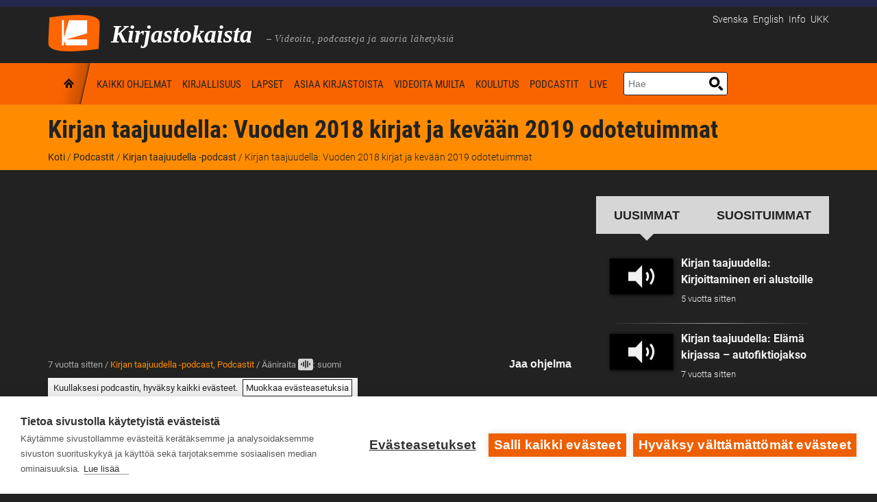

--- FILE ---
content_type: text/html; charset=UTF-8
request_url: https://www.kirjastokaista.fi/kirjan-taajuudella-vuoden-2018-kirjat-ja-kevaan-2019-odotetuimmat/
body_size: 18869
content:
<!doctype html>
<!--[if lt IE 7]>
<html class="no-js lt-ie9 lt-ie8 lt-ie7" lang="en"> <![endif]-->
<!--[if IE 7]>
<html class="no-js lt-ie9 lt-ie8" lang="en"> <![endif]-->
<!--[if IE 8]>
<html class="no-js lt-ie9" lang="en"> <![endif]-->
<!--[if gt IE 8]><!-->
<html class="no-js" lang="fi"> <!--<![endif]--><head>
    <meta charset="UTF-8"/>
    <meta http-equiv="X-UA-Compatible" content="IE=edge,chrome=1">
    <meta name="viewport" content="width=device-width">
    

            <link href="/app/uploads/2014/01/favicon.ico" rel="shortcut icon"/>
    
    <link rel="profile" href="http://gmpg.org/xfn/11"/>
    <link rel="pingback" href="https://www.kirjastokaista.fi/wp/xmlrpc.php"/>

    <script defer data-domain="kirjastokaista.fi" type="text/plain" data-kifi-consent="analytics" data-src="https://plausible.io/js/script.js"></script>
        <script src="https://cdn.cookiehub.eu/c2/9d1a1083.js"></script>
        <script src="https://gfx.kirjastot.fi/kifi/consent/cookiehub.js"></script>
        <script src="https://gfx.kirjastot.fi/kifi/consent/csp-detect-blocked.js"></script>
        <meta name='robots' content='index, follow, max-image-preview:large, max-snippet:-1, max-video-preview:-1' />
<link rel="alternate" hreflang="fi" href="https://www.kirjastokaista.fi/kirjan-taajuudella-vuoden-2018-kirjat-ja-kevaan-2019-odotetuimmat/" />
<link rel="alternate" hreflang="x-default" href="https://www.kirjastokaista.fi/kirjan-taajuudella-vuoden-2018-kirjat-ja-kevaan-2019-odotetuimmat/" />

	<!-- This site is optimized with the Yoast SEO plugin v23.8 - https://yoast.com/wordpress/plugins/seo/ -->
	<title>Kirjan taajuudella: Vuoden 2018 kirjat ja kevään 2019 odotetuimmat - Kirjastokaista</title>
	<meta name="description" content="Kirjasammon ja Kirjastokaistan podcast-sarja Kirjan taajuudella tarttuu kirjallisuuden ilmiöihin keskusteluilla, jotka tarjoavat kuulijalle paljon Kirjan taajuudella -podcastin toinen kausi alkaa kirjavuoden 2018 summauksella ja alkuvuoden 2019 tulevien uutuuksien katsauksella. Jaksossa Tuomas käy läpi viime vuoden suosikit Kirjaluotsi-blogia pitävän kirjabloggaaja Tiina Österholmin kanssa." />
	<link rel="canonical" href="https://www.kirjastokaista.fi/kirjan-taajuudella-vuoden-2018-kirjat-ja-kevaan-2019-odotetuimmat/" />
	<meta property="og:locale" content="fi_FI" />
	<meta property="og:type" content="article" />
	<meta property="og:title" content="Kirjan taajuudella: Vuoden 2018 kirjat ja kevään 2019 odotetuimmat - Kirjastokaista" />
	<meta property="og:description" content="Kirjasammon ja Kirjastokaistan podcast-sarja Kirjan taajuudella tarttuu kirjallisuuden ilmiöihin keskusteluilla, jotka tarjoavat kuulijalle paljon Kirjan taajuudella -podcastin toinen kausi alkaa kirjavuoden 2018 summauksella ja alkuvuoden 2019 tulevien uutuuksien katsauksella. Jaksossa Tuomas käy läpi viime vuoden suosikit Kirjaluotsi-blogia pitävän kirjabloggaaja Tiina Österholmin kanssa." />
	<meta property="og:url" content="https://www.kirjastokaista.fi/kirjan-taajuudella-vuoden-2018-kirjat-ja-kevaan-2019-odotetuimmat/" />
	<meta property="og:site_name" content="Kirjastokaista" />
	<meta property="article:published_time" content="2019-01-28T22:00:00+00:00" />
	<meta property="article:modified_time" content="2020-11-05T06:34:23+00:00" />
	<meta property="og:image" content="http://www.kirjastokaista.fi/app/uploads/2019/03/KIRJAN_TAAJUUDELLA_KIRJA-300x300.jpg" />
	<meta name="author" content="Riitta" />
	<meta name="twitter:label1" content="Written by" />
	<meta name="twitter:data1" content="Riitta" />
	<meta name="twitter:label2" content="Est. reading time" />
	<meta name="twitter:data2" content="2 minutes" />
	<script type="application/ld+json" class="yoast-schema-graph">{"@context":"https://schema.org","@graph":[{"@type":"WebPage","@id":"https://www.kirjastokaista.fi/kirjan-taajuudella-vuoden-2018-kirjat-ja-kevaan-2019-odotetuimmat/","url":"https://www.kirjastokaista.fi/kirjan-taajuudella-vuoden-2018-kirjat-ja-kevaan-2019-odotetuimmat/","name":"Kirjan taajuudella: Vuoden 2018 kirjat ja kevään 2019 odotetuimmat - Kirjastokaista","isPartOf":{"@id":"https://www.kirjastokaista.fi/#website"},"primaryImageOfPage":{"@id":"https://www.kirjastokaista.fi/kirjan-taajuudella-vuoden-2018-kirjat-ja-kevaan-2019-odotetuimmat/#primaryimage"},"image":{"@id":"https://www.kirjastokaista.fi/kirjan-taajuudella-vuoden-2018-kirjat-ja-kevaan-2019-odotetuimmat/#primaryimage"},"thumbnailUrl":"http://www.kirjastokaista.fi/app/uploads/2019/03/KIRJAN_TAAJUUDELLA_KIRJA-300x300.jpg","datePublished":"2019-01-28T22:00:00+00:00","dateModified":"2020-11-05T06:34:23+00:00","author":{"@id":"https://www.kirjastokaista.fi/#/schema/person/8272e6b4176d7a435301d1595244f87e"},"description":"Kirjasammon ja Kirjastokaistan podcast-sarja Kirjan taajuudella tarttuu kirjallisuuden ilmiöihin keskusteluilla, jotka tarjoavat kuulijalle paljon Kirjan taajuudella -podcastin toinen kausi alkaa kirjavuoden 2018 summauksella ja alkuvuoden 2019 tulevien uutuuksien katsauksella. Jaksossa Tuomas käy läpi viime vuoden suosikit Kirjaluotsi-blogia pitävän kirjabloggaaja Tiina Österholmin kanssa.","breadcrumb":{"@id":"https://www.kirjastokaista.fi/kirjan-taajuudella-vuoden-2018-kirjat-ja-kevaan-2019-odotetuimmat/#breadcrumb"},"inLanguage":"fi","potentialAction":[{"@type":"ReadAction","target":["https://www.kirjastokaista.fi/kirjan-taajuudella-vuoden-2018-kirjat-ja-kevaan-2019-odotetuimmat/"]}]},{"@type":"ImageObject","inLanguage":"fi","@id":"https://www.kirjastokaista.fi/kirjan-taajuudella-vuoden-2018-kirjat-ja-kevaan-2019-odotetuimmat/#primaryimage","url":"http://www.kirjastokaista.fi/app/uploads/2019/03/KIRJAN_TAAJUUDELLA_KIRJA-300x300.jpg","contentUrl":"http://www.kirjastokaista.fi/app/uploads/2019/03/KIRJAN_TAAJUUDELLA_KIRJA-300x300.jpg"},{"@type":"BreadcrumbList","@id":"https://www.kirjastokaista.fi/kirjan-taajuudella-vuoden-2018-kirjat-ja-kevaan-2019-odotetuimmat/#breadcrumb","itemListElement":[{"@type":"ListItem","position":1,"name":"Etusivu","item":"https://www.kirjastokaista.fi/"},{"@type":"ListItem","position":2,"name":"Kirjan taajuudella: Vuoden 2018 kirjat ja kevään 2019 odotetuimmat"}]},{"@type":"WebSite","@id":"https://www.kirjastokaista.fi/#website","url":"https://www.kirjastokaista.fi/","name":"Kirjastokaista","description":"LIBRARY CHANNEL — Library WebTV","potentialAction":[{"@type":"SearchAction","target":{"@type":"EntryPoint","urlTemplate":"https://www.kirjastokaista.fi/?s={search_term_string}"},"query-input":{"@type":"PropertyValueSpecification","valueRequired":true,"valueName":"search_term_string"}}],"inLanguage":"fi"},{"@type":"Person","@id":"https://www.kirjastokaista.fi/#/schema/person/8272e6b4176d7a435301d1595244f87e","name":"Riitta","image":{"@type":"ImageObject","inLanguage":"fi","@id":"https://www.kirjastokaista.fi/#/schema/person/image/","url":"https://secure.gravatar.com/avatar/5e7bcb38fde8f54416389d5a36025a08?s=96&d=mm&r=g","contentUrl":"https://secure.gravatar.com/avatar/5e7bcb38fde8f54416389d5a36025a08?s=96&d=mm&r=g","caption":"Riitta"},"sameAs":["https://x.com/rtaarasti"],"url":"https://www.kirjastokaista.fi/author/riitta/"}]}</script>
	<!-- / Yoast SEO plugin. -->


<link rel="alternate" type="application/rss+xml" title="Kirjastokaista &raquo; syöte" href="https://www.kirjastokaista.fi/feed/" />
<link rel="alternate" type="application/rss+xml" title="Kirjastokaista &raquo; kommenttien syöte" href="https://www.kirjastokaista.fi/comments/feed/" />
<link rel="alternate" type="application/rss+xml" title="Kirjastokaista &raquo; Kirjan taajuudella: Vuoden 2018 kirjat ja kevään 2019 odotetuimmat kommenttien syöte" href="https://www.kirjastokaista.fi/kirjan-taajuudella-vuoden-2018-kirjat-ja-kevaan-2019-odotetuimmat/feed/" />
<script type="text/javascript">
/* <![CDATA[ */
window._wpemojiSettings = {"baseUrl":"https:\/\/s.w.org\/images\/core\/emoji\/15.0.3\/72x72\/","ext":".png","svgUrl":"https:\/\/s.w.org\/images\/core\/emoji\/15.0.3\/svg\/","svgExt":".svg","source":{"concatemoji":"https:\/\/www.kirjastokaista.fi\/wp\/wp-includes\/js\/wp-emoji-release.min.js?ver=6.7"}};
/*! This file is auto-generated */
!function(i,n){var o,s,e;function c(e){try{var t={supportTests:e,timestamp:(new Date).valueOf()};sessionStorage.setItem(o,JSON.stringify(t))}catch(e){}}function p(e,t,n){e.clearRect(0,0,e.canvas.width,e.canvas.height),e.fillText(t,0,0);var t=new Uint32Array(e.getImageData(0,0,e.canvas.width,e.canvas.height).data),r=(e.clearRect(0,0,e.canvas.width,e.canvas.height),e.fillText(n,0,0),new Uint32Array(e.getImageData(0,0,e.canvas.width,e.canvas.height).data));return t.every(function(e,t){return e===r[t]})}function u(e,t,n){switch(t){case"flag":return n(e,"\ud83c\udff3\ufe0f\u200d\u26a7\ufe0f","\ud83c\udff3\ufe0f\u200b\u26a7\ufe0f")?!1:!n(e,"\ud83c\uddfa\ud83c\uddf3","\ud83c\uddfa\u200b\ud83c\uddf3")&&!n(e,"\ud83c\udff4\udb40\udc67\udb40\udc62\udb40\udc65\udb40\udc6e\udb40\udc67\udb40\udc7f","\ud83c\udff4\u200b\udb40\udc67\u200b\udb40\udc62\u200b\udb40\udc65\u200b\udb40\udc6e\u200b\udb40\udc67\u200b\udb40\udc7f");case"emoji":return!n(e,"\ud83d\udc26\u200d\u2b1b","\ud83d\udc26\u200b\u2b1b")}return!1}function f(e,t,n){var r="undefined"!=typeof WorkerGlobalScope&&self instanceof WorkerGlobalScope?new OffscreenCanvas(300,150):i.createElement("canvas"),a=r.getContext("2d",{willReadFrequently:!0}),o=(a.textBaseline="top",a.font="600 32px Arial",{});return e.forEach(function(e){o[e]=t(a,e,n)}),o}function t(e){var t=i.createElement("script");t.src=e,t.defer=!0,i.head.appendChild(t)}"undefined"!=typeof Promise&&(o="wpEmojiSettingsSupports",s=["flag","emoji"],n.supports={everything:!0,everythingExceptFlag:!0},e=new Promise(function(e){i.addEventListener("DOMContentLoaded",e,{once:!0})}),new Promise(function(t){var n=function(){try{var e=JSON.parse(sessionStorage.getItem(o));if("object"==typeof e&&"number"==typeof e.timestamp&&(new Date).valueOf()<e.timestamp+604800&&"object"==typeof e.supportTests)return e.supportTests}catch(e){}return null}();if(!n){if("undefined"!=typeof Worker&&"undefined"!=typeof OffscreenCanvas&&"undefined"!=typeof URL&&URL.createObjectURL&&"undefined"!=typeof Blob)try{var e="postMessage("+f.toString()+"("+[JSON.stringify(s),u.toString(),p.toString()].join(",")+"));",r=new Blob([e],{type:"text/javascript"}),a=new Worker(URL.createObjectURL(r),{name:"wpTestEmojiSupports"});return void(a.onmessage=function(e){c(n=e.data),a.terminate(),t(n)})}catch(e){}c(n=f(s,u,p))}t(n)}).then(function(e){for(var t in e)n.supports[t]=e[t],n.supports.everything=n.supports.everything&&n.supports[t],"flag"!==t&&(n.supports.everythingExceptFlag=n.supports.everythingExceptFlag&&n.supports[t]);n.supports.everythingExceptFlag=n.supports.everythingExceptFlag&&!n.supports.flag,n.DOMReady=!1,n.readyCallback=function(){n.DOMReady=!0}}).then(function(){return e}).then(function(){var e;n.supports.everything||(n.readyCallback(),(e=n.source||{}).concatemoji?t(e.concatemoji):e.wpemoji&&e.twemoji&&(t(e.twemoji),t(e.wpemoji)))}))}((window,document),window._wpemojiSettings);
/* ]]> */
</script>
<style id='wp-emoji-styles-inline-css' type='text/css'>

	img.wp-smiley, img.emoji {
		display: inline !important;
		border: none !important;
		box-shadow: none !important;
		height: 1em !important;
		width: 1em !important;
		margin: 0 0.07em !important;
		vertical-align: -0.1em !important;
		background: none !important;
		padding: 0 !important;
	}
</style>
<link rel='stylesheet' id='wp-block-library-css' href='https://www.kirjastokaista.fi/wp/wp-includes/css/dist/block-library/style.min.css?ver=6.7' type='text/css' media='all' />
<style id='classic-theme-styles-inline-css' type='text/css'>
/*! This file is auto-generated */
.wp-block-button__link{color:#fff;background-color:#32373c;border-radius:9999px;box-shadow:none;text-decoration:none;padding:calc(.667em + 2px) calc(1.333em + 2px);font-size:1.125em}.wp-block-file__button{background:#32373c;color:#fff;text-decoration:none}
</style>
<style id='global-styles-inline-css' type='text/css'>
:root{--wp--preset--aspect-ratio--square: 1;--wp--preset--aspect-ratio--4-3: 4/3;--wp--preset--aspect-ratio--3-4: 3/4;--wp--preset--aspect-ratio--3-2: 3/2;--wp--preset--aspect-ratio--2-3: 2/3;--wp--preset--aspect-ratio--16-9: 16/9;--wp--preset--aspect-ratio--9-16: 9/16;--wp--preset--color--black: #000000;--wp--preset--color--cyan-bluish-gray: #abb8c3;--wp--preset--color--white: #ffffff;--wp--preset--color--pale-pink: #f78da7;--wp--preset--color--vivid-red: #cf2e2e;--wp--preset--color--luminous-vivid-orange: #ff6900;--wp--preset--color--luminous-vivid-amber: #fcb900;--wp--preset--color--light-green-cyan: #7bdcb5;--wp--preset--color--vivid-green-cyan: #00d084;--wp--preset--color--pale-cyan-blue: #8ed1fc;--wp--preset--color--vivid-cyan-blue: #0693e3;--wp--preset--color--vivid-purple: #9b51e0;--wp--preset--gradient--vivid-cyan-blue-to-vivid-purple: linear-gradient(135deg,rgba(6,147,227,1) 0%,rgb(155,81,224) 100%);--wp--preset--gradient--light-green-cyan-to-vivid-green-cyan: linear-gradient(135deg,rgb(122,220,180) 0%,rgb(0,208,130) 100%);--wp--preset--gradient--luminous-vivid-amber-to-luminous-vivid-orange: linear-gradient(135deg,rgba(252,185,0,1) 0%,rgba(255,105,0,1) 100%);--wp--preset--gradient--luminous-vivid-orange-to-vivid-red: linear-gradient(135deg,rgba(255,105,0,1) 0%,rgb(207,46,46) 100%);--wp--preset--gradient--very-light-gray-to-cyan-bluish-gray: linear-gradient(135deg,rgb(238,238,238) 0%,rgb(169,184,195) 100%);--wp--preset--gradient--cool-to-warm-spectrum: linear-gradient(135deg,rgb(74,234,220) 0%,rgb(151,120,209) 20%,rgb(207,42,186) 40%,rgb(238,44,130) 60%,rgb(251,105,98) 80%,rgb(254,248,76) 100%);--wp--preset--gradient--blush-light-purple: linear-gradient(135deg,rgb(255,206,236) 0%,rgb(152,150,240) 100%);--wp--preset--gradient--blush-bordeaux: linear-gradient(135deg,rgb(254,205,165) 0%,rgb(254,45,45) 50%,rgb(107,0,62) 100%);--wp--preset--gradient--luminous-dusk: linear-gradient(135deg,rgb(255,203,112) 0%,rgb(199,81,192) 50%,rgb(65,88,208) 100%);--wp--preset--gradient--pale-ocean: linear-gradient(135deg,rgb(255,245,203) 0%,rgb(182,227,212) 50%,rgb(51,167,181) 100%);--wp--preset--gradient--electric-grass: linear-gradient(135deg,rgb(202,248,128) 0%,rgb(113,206,126) 100%);--wp--preset--gradient--midnight: linear-gradient(135deg,rgb(2,3,129) 0%,rgb(40,116,252) 100%);--wp--preset--font-size--small: 13px;--wp--preset--font-size--medium: 20px;--wp--preset--font-size--large: 36px;--wp--preset--font-size--x-large: 42px;--wp--preset--spacing--20: 0.44rem;--wp--preset--spacing--30: 0.67rem;--wp--preset--spacing--40: 1rem;--wp--preset--spacing--50: 1.5rem;--wp--preset--spacing--60: 2.25rem;--wp--preset--spacing--70: 3.38rem;--wp--preset--spacing--80: 5.06rem;--wp--preset--shadow--natural: 6px 6px 9px rgba(0, 0, 0, 0.2);--wp--preset--shadow--deep: 12px 12px 50px rgba(0, 0, 0, 0.4);--wp--preset--shadow--sharp: 6px 6px 0px rgba(0, 0, 0, 0.2);--wp--preset--shadow--outlined: 6px 6px 0px -3px rgba(255, 255, 255, 1), 6px 6px rgba(0, 0, 0, 1);--wp--preset--shadow--crisp: 6px 6px 0px rgba(0, 0, 0, 1);}:where(.is-layout-flex){gap: 0.5em;}:where(.is-layout-grid){gap: 0.5em;}body .is-layout-flex{display: flex;}.is-layout-flex{flex-wrap: wrap;align-items: center;}.is-layout-flex > :is(*, div){margin: 0;}body .is-layout-grid{display: grid;}.is-layout-grid > :is(*, div){margin: 0;}:where(.wp-block-columns.is-layout-flex){gap: 2em;}:where(.wp-block-columns.is-layout-grid){gap: 2em;}:where(.wp-block-post-template.is-layout-flex){gap: 1.25em;}:where(.wp-block-post-template.is-layout-grid){gap: 1.25em;}.has-black-color{color: var(--wp--preset--color--black) !important;}.has-cyan-bluish-gray-color{color: var(--wp--preset--color--cyan-bluish-gray) !important;}.has-white-color{color: var(--wp--preset--color--white) !important;}.has-pale-pink-color{color: var(--wp--preset--color--pale-pink) !important;}.has-vivid-red-color{color: var(--wp--preset--color--vivid-red) !important;}.has-luminous-vivid-orange-color{color: var(--wp--preset--color--luminous-vivid-orange) !important;}.has-luminous-vivid-amber-color{color: var(--wp--preset--color--luminous-vivid-amber) !important;}.has-light-green-cyan-color{color: var(--wp--preset--color--light-green-cyan) !important;}.has-vivid-green-cyan-color{color: var(--wp--preset--color--vivid-green-cyan) !important;}.has-pale-cyan-blue-color{color: var(--wp--preset--color--pale-cyan-blue) !important;}.has-vivid-cyan-blue-color{color: var(--wp--preset--color--vivid-cyan-blue) !important;}.has-vivid-purple-color{color: var(--wp--preset--color--vivid-purple) !important;}.has-black-background-color{background-color: var(--wp--preset--color--black) !important;}.has-cyan-bluish-gray-background-color{background-color: var(--wp--preset--color--cyan-bluish-gray) !important;}.has-white-background-color{background-color: var(--wp--preset--color--white) !important;}.has-pale-pink-background-color{background-color: var(--wp--preset--color--pale-pink) !important;}.has-vivid-red-background-color{background-color: var(--wp--preset--color--vivid-red) !important;}.has-luminous-vivid-orange-background-color{background-color: var(--wp--preset--color--luminous-vivid-orange) !important;}.has-luminous-vivid-amber-background-color{background-color: var(--wp--preset--color--luminous-vivid-amber) !important;}.has-light-green-cyan-background-color{background-color: var(--wp--preset--color--light-green-cyan) !important;}.has-vivid-green-cyan-background-color{background-color: var(--wp--preset--color--vivid-green-cyan) !important;}.has-pale-cyan-blue-background-color{background-color: var(--wp--preset--color--pale-cyan-blue) !important;}.has-vivid-cyan-blue-background-color{background-color: var(--wp--preset--color--vivid-cyan-blue) !important;}.has-vivid-purple-background-color{background-color: var(--wp--preset--color--vivid-purple) !important;}.has-black-border-color{border-color: var(--wp--preset--color--black) !important;}.has-cyan-bluish-gray-border-color{border-color: var(--wp--preset--color--cyan-bluish-gray) !important;}.has-white-border-color{border-color: var(--wp--preset--color--white) !important;}.has-pale-pink-border-color{border-color: var(--wp--preset--color--pale-pink) !important;}.has-vivid-red-border-color{border-color: var(--wp--preset--color--vivid-red) !important;}.has-luminous-vivid-orange-border-color{border-color: var(--wp--preset--color--luminous-vivid-orange) !important;}.has-luminous-vivid-amber-border-color{border-color: var(--wp--preset--color--luminous-vivid-amber) !important;}.has-light-green-cyan-border-color{border-color: var(--wp--preset--color--light-green-cyan) !important;}.has-vivid-green-cyan-border-color{border-color: var(--wp--preset--color--vivid-green-cyan) !important;}.has-pale-cyan-blue-border-color{border-color: var(--wp--preset--color--pale-cyan-blue) !important;}.has-vivid-cyan-blue-border-color{border-color: var(--wp--preset--color--vivid-cyan-blue) !important;}.has-vivid-purple-border-color{border-color: var(--wp--preset--color--vivid-purple) !important;}.has-vivid-cyan-blue-to-vivid-purple-gradient-background{background: var(--wp--preset--gradient--vivid-cyan-blue-to-vivid-purple) !important;}.has-light-green-cyan-to-vivid-green-cyan-gradient-background{background: var(--wp--preset--gradient--light-green-cyan-to-vivid-green-cyan) !important;}.has-luminous-vivid-amber-to-luminous-vivid-orange-gradient-background{background: var(--wp--preset--gradient--luminous-vivid-amber-to-luminous-vivid-orange) !important;}.has-luminous-vivid-orange-to-vivid-red-gradient-background{background: var(--wp--preset--gradient--luminous-vivid-orange-to-vivid-red) !important;}.has-very-light-gray-to-cyan-bluish-gray-gradient-background{background: var(--wp--preset--gradient--very-light-gray-to-cyan-bluish-gray) !important;}.has-cool-to-warm-spectrum-gradient-background{background: var(--wp--preset--gradient--cool-to-warm-spectrum) !important;}.has-blush-light-purple-gradient-background{background: var(--wp--preset--gradient--blush-light-purple) !important;}.has-blush-bordeaux-gradient-background{background: var(--wp--preset--gradient--blush-bordeaux) !important;}.has-luminous-dusk-gradient-background{background: var(--wp--preset--gradient--luminous-dusk) !important;}.has-pale-ocean-gradient-background{background: var(--wp--preset--gradient--pale-ocean) !important;}.has-electric-grass-gradient-background{background: var(--wp--preset--gradient--electric-grass) !important;}.has-midnight-gradient-background{background: var(--wp--preset--gradient--midnight) !important;}.has-small-font-size{font-size: var(--wp--preset--font-size--small) !important;}.has-medium-font-size{font-size: var(--wp--preset--font-size--medium) !important;}.has-large-font-size{font-size: var(--wp--preset--font-size--large) !important;}.has-x-large-font-size{font-size: var(--wp--preset--font-size--x-large) !important;}
:where(.wp-block-post-template.is-layout-flex){gap: 1.25em;}:where(.wp-block-post-template.is-layout-grid){gap: 1.25em;}
:where(.wp-block-columns.is-layout-flex){gap: 2em;}:where(.wp-block-columns.is-layout-grid){gap: 2em;}
:root :where(.wp-block-pullquote){font-size: 1.5em;line-height: 1.6;}
</style>
<link rel='stylesheet' id='wpml-blocks-css' href='https://www.kirjastokaista.fi/app/plugins/sitepress-multilingual-cms/dist/css/blocks/styles.css?ver=4.6.13' type='text/css' media='all' />
<link rel='stylesheet' id='contact-form-7-css' href='https://www.kirjastokaista.fi/app/plugins/contact-form-7/includes/css/styles.css?ver=6.0' type='text/css' media='all' />
<link rel='stylesheet' id='fonts-css' href='https://www.kirjastokaista.fi/app/themes/solar/../kirjastokaista/fonts.css?ver=6.7' type='text/css' media='all' />
<link rel='stylesheet' id='style-solar-css' href='https://www.kirjastokaista.fi/app/themes/solar/style.css?ver=6.7' type='text/css' media='all' />
<link rel='stylesheet' id='style-css' href='https://www.kirjastokaista.fi/app/themes/solar/../kirjastokaista/style.css?ver=6.7' type='text/css' media='all' />
<link rel='stylesheet' id='ipad-css' href='https://www.kirjastokaista.fi/app/themes/solar/../kirjastokaista/ipad.css?ver=6.7' type='text/css' media='all' />
<link rel='stylesheet' id='responsive-css' href='https://www.kirjastokaista.fi/app/themes/solar/css/responsive.css?ver=6.7' type='text/css' media='all' />
<script type="text/javascript" src="https://www.kirjastokaista.fi/wp/wp-includes/js/jquery/jquery.min.js?ver=3.7.1" id="jquery-core-js"></script>
<script type="text/javascript" src="https://www.kirjastokaista.fi/wp/wp-includes/js/jquery/jquery-migrate.min.js?ver=3.4.1" id="jquery-migrate-js"></script>
<script type="text/javascript" id="accessible-form-validation-js-extra">
/* <![CDATA[ */
var form_validation = {"error_msg_title":"Lomakkeella on virheit\u00e4"};
/* ]]> */
</script>
<script type="text/javascript" src="https://www.kirjastokaista.fi/app/themes/solar/../kirjastokaista/js/accessible-form-validation.js?ver=6.7" id="accessible-form-validation-js"></script>
<script type="text/javascript" src="https://www.kirjastokaista.fi/app/themes/solar/js/libs/modernizr-2.6.2.min.js?ver=20120206" id="modernizr-js"></script>
<script type="text/javascript" id="ai-js-js-extra">
/* <![CDATA[ */
var MyAjax = {"ajaxurl":"https:\/\/www.kirjastokaista.fi\/wp\/wp-admin\/admin-ajax.php","security":"c8c08b986d"};
/* ]]> */
</script>
<script type="text/javascript" src="https://www.kirjastokaista.fi/app/plugins/advanced-iframe/js/ai.min.js?ver=294096" id="ai-js-js"></script>
<link rel="https://api.w.org/" href="https://www.kirjastokaista.fi/wp-json/" /><link rel="alternate" title="JSON" type="application/json" href="https://www.kirjastokaista.fi/wp-json/wp/v2/posts/380748" /><link rel="EditURI" type="application/rsd+xml" title="RSD" href="https://www.kirjastokaista.fi/wp/xmlrpc.php?rsd" />
<meta name="generator" content="WordPress 6.7" />
<link rel='shortlink' href='https://www.kirjastokaista.fi/?p=380748' />
<link rel="alternate" title="oEmbed (JSON)" type="application/json+oembed" href="https://www.kirjastokaista.fi/wp-json/oembed/1.0/embed?url=https%3A%2F%2Fwww.kirjastokaista.fi%2Fkirjan-taajuudella-vuoden-2018-kirjat-ja-kevaan-2019-odotetuimmat%2F" />
<link rel="alternate" title="oEmbed (XML)" type="text/xml+oembed" href="https://www.kirjastokaista.fi/wp-json/oembed/1.0/embed?url=https%3A%2F%2Fwww.kirjastokaista.fi%2Fkirjan-taajuudella-vuoden-2018-kirjat-ja-kevaan-2019-odotetuimmat%2F&#038;format=xml" />
<meta name="generator" content="WPML ver:4.6.13 stt:1,18,65,52;" />

<style type="text/css">
#logo-container .icons {margin-top:56px;}
#top-nav-solar, #top-nav-solar ul {background-color:#fa6400;}
header {background-color:#222222;}
#navigation-container-solar, .sf-menu ul {background-color:#fa6400;}
.lt-ie9 nav .sf-menu li:first-child li a, .lt-ie9 nav .sf-menu li li:first-child a {background-color:#fa6400 !important; background-image:none !important;}
#page-title, .slider-solar-container {background-color: #fa6400;}
#main {background-color:#222222;}
body, footer {background-color:#222222;}
#top-footer {background-color:#222222;}
input.wpcf7-submit, a.solar-button, body input.contact-button, body input#submit, a.progression-button {background-color:#fa6400; border:1px solid #fa6400; color:#ffffff;}
a.solar-button:hover, input.wpcf7-submit:hover, #page-title a.solar-button:hover, body input.contact-button:hover, body input#submit:hover, a.progression-button:hover {background-color:#ed5f00; border-color:#ed5f00; color:#ffffff;}
body {color:#f2f2f2;}
.sf-menu a, .sf-menu a:visited  {color:#000000;}
.sf-menu a:hover, .sf-menu li a:hover, .sf-menu a:hover, .sf-menu a:visited:hover, .sf-menu li.sfHover a, .sf-menu li.sfHover a:visited {color:#ff8c00; }
#page-title h1 {color:#222222;}
a, #sidebar a:hover {color:#ff8c00;}
a:hover {color:#ff8c00;}
h1 a:hover, h2 a:hover, h3 a:hover, h4 a:hover, h5 a:hover, h6 a:hover, #solar-related a:hover h5, .sidebar-recent-posts a:hover h5 {color:#ff8c00}
.pagination a.selected, .pagination a:hover {color:#ff8c00; border-color: #ff8c00;}
h1, h2, h3, h4, h5, h6 {color:#222222;}
h4.widget-title {color:#3f4142;}
h3 a {color:#222222; }
.videoGallery .rsThumb:hover { background: #fa6400; border-color:#000000; }
.videoGallery .rsThumb.rsNavSelected { background-color: #000000; border-color:#000000;}

.sf-menu li:first-child a, .sf-menu li:first-child a:hover, .sf-menu li.sfHover:first-child a, .lt-ie9 .sf-menu li.sfHover:first-child a, .lt-ie9 .sf-menu li:first-child a, .lt-ie9 .sf-menu li:first-child a:hover {background-image:url(/app/themes/kirjastokaista/images/home-icon.png);}
@media screen and (-webkit-min-device-pixel-ratio: 1.5) {
.sf-menu li.sfHover:first-child a, .sf-menu li:first-child a, .sf-menu li:first-child a:hover {
	background-image:url(/app/themes/kirjastokaista/images/home-icon@2x.png); background-size:60px 180px; }
}
body {font-family:"Roboto", Helvetica, Arial, Sans-Serif;}
.sf-menu, h1, .tags-solar, body input.wpcf7-submit, a.solar-button, body input.contact-button, body input#submit, a.progression-button {font-family:"Roboto Condensed", sans-serif;}
#top-nav-solar ul li, #top-footer, .solar-comments, .pagination a {font-family:"Roboto Condensed", sans-serif;}
h2.widget-title, h4 {font-family: 'Roboto', sans-serif; }
h2, h3, h5, h6 {font-family: 'Roboto', sans-serif;}
body #logo img {max-width:76px;}
	@media screen and (max-width: 767px) {
  body.page-id-92789 .cols-container,
  body.page-id-375201 .cols-container,
  body.page-id-375209 .cols-container {
    display: block;
    margin-bottom: 35%;
  }
  body.page-id-92789 .cols-item,
  body.page-id-375201 .cols-item,
  body.page-id-375209 .cols-item {
    position: relative; padding-bottom: 56.25%; border: 1px solid #000; height: 0;
  }
  body.page-id-92789 .cols-item iframe,
  body.page-id-375201 .cols-item iframe,
  body.page-id-375209 .cols-item iframe {
    position: absolute; top: 0; left: 0; width: 100%; height: 100%;
  }
  body.page-id-92789 .cols-item.chat iframe,
  body.page-id-375201 .cols-item.chat iframe,
  body.page-id-375209 .cols-item.chat iframe {
    min-height: 350px;
    border: 1px solid #4c4c4c;
  }
}
@media screen and (max-width: 479px) {
  body.page-id-92789 .cols-container,
  body.page-id-375201 .cols-container,
  body.page-id-375209 .cols-container {
    margin-bottom: 70%;
  }
}
@media screen and (min-width: 768px) {
  body.page-id-92789 .cols-container,
  body.page-id-375201 .cols-container,
  body.page-id-375209 .cols-container {
    display: flex;
    margin-bottom: 2rem;
  }
  body.page-id-92789 .cols-item.live,
  body.page-id-375201 .cols-item.live,
  body.page-id-375209 .cols-item.live {
    width: 60%; 
    padding-right: 1rem;
  }
  body.page-id-92789 .cols-item.live &gt; div,
  body.page-id-375201 .cols-item.live &gt; div,
  body.page-id-375209 .cols-item.live &gt; div {
    height: 243px;
  }
  body.page-id-92789 .cols-item.chat,
  body.page-id-375201 .cols-item.chat,
  body.page-id-375209 .cols-item.chat {
    width: 40%;
    padding-left: 1rem;
    min-height: 400px;
  }
  body.page-id-92789 .cols-item.chat iframe,
  body.page-id-375201 .cols-item.chat iframe,
  body.page-id-375209 .cols-item.chat iframe {
    border: 1px solid #4c4c4c;
  }
}
@media screen and (min-width: 976px) {
  body.page-id-92789 .cols-item.live &gt; div,
  body.page-id-375201 .cols-item.live &gt; div,
  body.page-id-375209 .cols-item.live &gt; div {
    height: 310px;
  }
}
@media screen and (min-width: 1200px) {
  body.page-id-92789 .cols-item.live &gt; div,
  body.page-id-375201 .cols-item.live &gt; div,
  body.page-id-375209 .cols-item.live &gt; div {
    height: 368px;
  }
}</style>
    		<style type="text/css" id="wp-custom-css">
			ul#menu-spotlight-navi-fi li:last-child {
  list-style: none;
  text-align: center;
  padding: 2px 5px;
  margin-top: 1rem;
  background: transparent;
  margin-left: -1rem;
  font-weight: 400;
  border: 1px solid #222;
}
ul#menu-spotlight-navi-fi li:last-child a {
  color: #222;
  display: block;
}
.livestream-cookie-info {
  background: #f2f2f2;
  padding: .5rem 1rem;
}
#main .livestream-cookie-info .ch2-open-settings-btn {
  border: 1px solid #222;
  background: #fff;
  padding: .25rem;
  color: #222 !important;
}
#main .livestream-cookie-info .ch2-open-settings-btn:focus,
#main .livestream-cookie-info .ch2-open-settings-btn:hover {
  border: 1px solid #222 !important;
  color: #222 !important;
}
.video-page {
  font-size: 85%;
	color: #222 !important;
  padding: .5rem;
}
body.white-theme .embed-content-cookie-info {
	display:none;
}
body.archive .solar-featured-content.blog-article .frame-for-video img {
	width: 100%;
}
.solar-featured-content .frame-for-video img {
  min-width: 100%;
}
.ch2-settings-so-cookies li,
.ch2-settings-declaration table th {
  color: #333;
}		</style>
		
</head>

<body class="post-template-default single single-post postid-380748 single-format-video">
<a class="skip-link" href="#main">Hyppää pääsisältöön</a>
<!-- Start of Kirjastot.fi banner -->
<div style="height:10px; background: #25284d;">

</div>
<!-- End of Kirjastot.fi banner -->

<header role="banner">
    <div id="logo-container">
        <div class="width-container">
            <!-- logo -->
            <div id="logo">
                <a href="http://www.kirjastokaista.fi"
                   title="Kirjasto video - Kirjastokaista"
                   rel="home">
                                        <img
                        src="/app/themes/kirjastokaista/images/kirjastokaista-logo.png"
                        alt="Kirjastokaista – Kirjailijahaastatteluja, lukuvinkkejä ja näkökulmia kirjastoon. Tietoa, inspiraatiota ja oppia. Katso ja kuuntele &#8211; avoinna aina ja kaikille."
                        width="76"/>
                </a>
              <span class="site-title">Kirjastokaista</span>
              <span class="sub-headline">&nbsp;&ndash;&nbsp;Videoita, podcasteja ja suoria lähetyksiä</span>
            </div>
            <div class="addt-nav">
                <div id="languages-txt">
                                            <a href="http://www.kirjastokaista.fi/sv/" lang="sv">Svenska</a>
                                            <a href="http://www.kirjastokaista.fi/en/" lang="en">English</a>
                                        <nav id="additional-navigation">
                      <div class="menu-additional-navi-fi-container"><ul id="menu-additional-navi-fi" class="additional-menu"><li class="additional-menu-item"><a href="https://www.kirjastokaista.fi/tietoa-kirjastokaistasta/">Info</a></li></li><li class="additional-menu-item"><a href="https://www.kirjastokaista.fi/usein-kysytyt-kysymykset/">UKK</a></li></li></ul></div>                    </nav>
                </div>
            </div>
        </div><!-- close .width-container -->
    </div><!-- close #logo-container -->
    <div id="navigation-container-solar">
        <div class="clearfix"></div>
        <div class="width-container">
            <nav id="main-navigation" role="navigation">
                <div class="menu-navi-fi-container"><ul id="menu-navi-fi" class="sf-menu"><li id="menu-item-95669" class="menu-item menu-item-type-custom menu-item-object-custom menu-item-95669"><a href="/">Koti</a></li>
<li id="menu-item-378035" class="menu-item menu-item-type-custom menu-item-object-custom menu-item-378035"><a href="/arkisto/?newest">Kaikki ohjelmat</a></li>
<li id="menu-item-95664" class="menu-item menu-item-type-taxonomy menu-item-object-category menu-item-95664"><a href="https://www.kirjastokaista.fi/kirjallisuus-ja-kulttuuri/">Kirjallisuus</a></li>
<li id="menu-item-95672" class="menu-item menu-item-type-taxonomy menu-item-object-category menu-item-95672"><a href="https://www.kirjastokaista.fi/lastenohjelmat/">Lapset</a></li>
<li id="menu-item-95678" class="menu-item menu-item-type-taxonomy menu-item-object-category menu-item-95678"><a href="https://www.kirjastokaista.fi/asiaa-kirjastoista/">Asiaa kirjastoista</a></li>
<li id="menu-item-95689" class="menu-item menu-item-type-taxonomy menu-item-object-category menu-item-95689"><a href="https://www.kirjastokaista.fi/videoita-muilta/">Videoita muilta</a></li>
<li id="menu-item-95708" class="menu-item menu-item-type-taxonomy menu-item-object-category menu-item-95708"><a href="https://www.kirjastokaista.fi/koulutuskanava/">Koulutus</a></li>
<li id="menu-item-95728" class="menu-item menu-item-type-taxonomy menu-item-object-category current-post-ancestor current-menu-parent current-post-parent menu-item-95728"><a href="https://www.kirjastokaista.fi/kirjastoradio/">Podcastit</a></li>
<li id="menu-item-95739" class="menu-item menu-item-type-post_type menu-item-object-page menu-item-95739"><a href="https://www.kirjastokaista.fi/live/">Live</a></li>
</ul></div>            </nav>
            <div class="search-container"><div class="search" id="search-4">
              <form method="get" class="searchform" action="https://www.kirjastokaista.fi/" role="search">
                <label for="s" class="assistive-text">Haku</label>
                <input type="text" class="field" name="s" value="" id="s" placeholder="Hae">
                <input type="submit" class="submit button" name="submit" id="searchsubmit" value="Haku">
                <input type="hidden" name="lang" value="fi">
              </form>
            </div></div>
            <div class="clearfix"></div>
        </div>
    </div>

</header>

<main id="main" class="sidebar-main" role="main">

    <div id="page-title">
        <div class="width-container">
                                                            <h1 class="page-title">Kirjan taajuudella: Vuoden 2018 kirjat ja kevään 2019 odotetuimmat</h1>
        <div id="breadcrumb"> <a href="http://www.kirjastokaista.fi">Koti</a>  /  <a href="https://www.kirjastokaista.fi/kirjastoradio/">Podcastit</a>  /  <a href="https://www.kirjastokaista.fi/kirjan-taajuudella-podcast/">Kirjan taajuudella -podcast</a>  /  Kirjan taajuudella: Vuoden 2018 kirjat ja kevään 2019 odotetuimmat </div>
        
        <div class="clearfix"></div>
    
    
    
    

                    </div><!-- close .width-container -->
    </div><!-- close #page-title -->

    <div class="width-container">

<div id="content-container">            <div id="post-380748" class="post-380748 post type-post status-publish format-video hentry category-kirjan-taajuudella-podcast category-kirjastoradio tag-kirjat tag-aitonurmi-tuomas tag-podcast tag-osterholm-tiina tag-podcast-lahetys tag-kirjan-taajuudella-kirjasampo tag-kaunokirjallisuus post_format-post-format-video">
	<div class="content-container">

																				<div class="solar-featured-content" aria-label="Äänitallenne: Kirjan taajuudella: Vuoden 2018 kirjat ja kevään 2019 odotetuimmat."><p><iframe width="100%" height="212" scrolling="no" frameborder="no" src="https://w.soundcloud.com/player/?url=http%3A%2F%2Fapi.soundcloud.com%2Ftracks%2F566527623&#038;color=ff6600&#038;auto_play=false&#038;show_artwork=false"></iframe></p>
</div>
								
		
				<div class="program-info-share">
		<div class="solar-byline">
						<span class="posted-on-slider">
			7 vuotta sitten / </span><a href="https://www.kirjastokaista.fi/kirjan-taajuudella-podcast/" rel="category tag">Kirjan taajuudella -podcast</a>, <a href="https://www.kirjastokaista.fi/kirjastoradio/" rel="category tag">Podcastit</a> / <span class="txt-info">Ääniraita <span class="soundtrack-symbol"><img alt="" src="[data-uri]" /></span>: suomi</span>							<div class="embed-content-cookie-info">
					<div>
						<span>Kuullaksesi podcastin, hyväksy kaikki evästeet.</span>
						<a href="#" class="ch2-open-settings-btn" role="button">Muokkaa&nbsp;evästeasetuksia</a>
					</div>
				</div>
					</div><!-- .solar-byline -->
		<div id="share-program">
			<div>
				<button id="share-program-button" tabindex="0" role="button" aria-expanded="false" aria-controls="share-program-nav">
				Jaa ohjelma				</button>
			</div>
			<nav id="share-program-nav" aria-label="
				Jaa ohjelma">
				<ul>
					<li>
						<a href="https://www.facebook.com/sharer.php?u=https%3A%2F%2Fwww.kirjastokaista.fi%2Fkirjan-taajuudella-vuoden-2018-kirjat-ja-kevaan-2019-odotetuimmat%2F" target="_blank" rel="noreferrer">
							<span class="social-icon" aria-hidden="true">
								<svg xmlns="http://www.w3.org/2000/svg" width="24px" height="24px" viewBox="0 0 24 24">
									<path fill="#FFFFFF" d="M24.088,12.044C24.088,5.393,18.696,0,12.044,0C5.393,0,0,5.393,0,12.044
									c0,5.648,3.889,10.388,9.135,11.689v-8.009H6.651v-3.681h2.484v-1.586c0-4.099,1.855-6,5.879-6c0.763,0,2.08,0.15,2.619,0.299
									v3.336c-0.285-0.03-0.778-0.045-1.392-0.045c-1.975,0-2.738,0.748-2.738,2.693v1.301h3.934l-0.676,3.681h-3.258V24
									C19.467,23.28,24.088,18.202,24.088,12.044"/>
								</svg>
							</span>
							<span class="social-text">Facebook</span>
						</a>
					</li>
					<li>
						<a href="https://www.linkedin.com/shareArticle?mini=true&url=https%3A%2F%2Fwww.kirjastokaista.fi%2Fkirjan-taajuudella-vuoden-2018-kirjat-ja-kevaan-2019-odotetuimmat%2F&title=Kirjan taajuudella: Vuoden 2018 kirjat ja kevään 2019 odotetuimmat"
						   target="_blank" rel="noreferrer">
							<span class="social-icon" aria-hidden="true">
								<svg xmlns="http://www.w3.org/2000/svg" width="24px" height="24px" viewBox="0 0 24 24">
									<path fill="#FFFFFF" d="M20.449,20.449h-3.556V14.88c0-1.328-0.023-3.037-1.85-3.037
									c-1.852,0-2.135,1.447-2.135,2.94v5.666H9.352V8.997h3.414v1.565h0.048c0.696-1.19,1.99-1.901,3.368-1.85
									c3.604,0,4.269,2.371,4.269,5.455L20.449,20.449z M5.34,7.431c-1.14,0-2.064-0.923-2.064-2.063c0-1.14,0.924-2.064,2.063-2.064
									c1.14,0,2.064,0.923,2.064,2.063S6.479,7.431,5.34,7.431L5.34,7.431 M7.118,20.449h-3.56V8.997h3.56V20.449z M22.222,0.001H1.771
									C0.805-0.009,0.012,0.765,0,1.731v20.536c0.011,0.967,0.804,1.742,1.771,1.732h20.451c0.969,0.012,1.765-0.763,1.778-1.732V1.73
									C23.986,0.762,23.19-0.012,22.222,0"/>
								</svg>
							</span>
							<span class="social-text">LinkedIn</span>
						</a>
					</li>
					<li>
						<a href="https://www.threads.net/intent/post?text=https%3A%2F%2Fwww.kirjastokaista.fi%2Fkirjan-taajuudella-vuoden-2018-kirjat-ja-kevaan-2019-odotetuimmat%2F" target="_blank" rel="noreferrer">
							<span class="social-icon" aria-hidden="true">
								<svg xmlns="http://www.w3.org/2000/svg" width="22px" height="24px" viewBox="0 0 22 24">
									<path fill="#FFFFFF" d="M10.714,24h-0.008c-3.581-0.024-6.333-1.205-8.184-3.509C0.878,18.439,0.029,15.585,0,12.01v-0.017
									c0.029-3.578,0.878-6.43,2.525-8.481C4.373,1.205,7.128,0.024,10.706,0h0.008h0.007c2.745,0.019,5.042,0.725,6.825,2.098
									c1.678,1.291,2.859,3.129,3.51,5.467l-2.041,0.569c-1.104-3.96-3.896-5.983-8.303-6.015c-2.91,0.021-5.11,0.936-6.541,2.717
									C2.834,6.504,2.143,8.914,2.117,12c0.026,3.086,0.718,5.496,2.057,7.164c1.43,1.783,3.631,2.698,6.54,2.717
									c2.623-0.019,4.357-0.631,5.801-2.045c1.646-1.613,1.617-3.593,1.09-4.797c-0.311-0.71-0.874-1.301-1.635-1.75
									c-0.191,1.352-0.621,2.446-1.284,3.271c-0.886,1.102-2.141,1.704-3.729,1.791c-1.203,0.064-2.361-0.219-3.259-0.802
									c-1.063-0.689-1.685-1.74-1.752-2.964c-0.065-1.19,0.408-2.285,1.33-3.082c0.881-0.761,2.119-1.208,3.583-1.292
									c1.077-0.06,2.089-0.012,3.02,0.142c-0.125-0.742-0.374-1.332-0.749-1.757c-0.514-0.585-1.309-0.883-2.359-0.89
									c-0.01,0-0.02,0-0.028,0c-0.845,0-1.992,0.232-2.722,1.32L6.262,7.848c0.979-1.455,2.567-2.256,4.479-2.256c0.015,0,0.028,0,0.043,0
									c3.194,0.02,5.098,1.976,5.287,5.388c0.108,0.045,0.216,0.094,0.321,0.142c1.49,0.701,2.58,1.762,3.154,3.07
									c0.797,1.821,0.871,4.79-1.549,7.159c-1.85,1.81-4.094,2.628-7.276,2.649H10.714L10.714,24z M11.717,12.31
									c-0.242,0-0.487,0.007-0.739,0.021c-1.836,0.104-2.981,0.946-2.916,2.144c0.067,1.255,1.452,1.838,2.784,1.766
									c1.224-0.065,2.817-0.542,3.087-3.71C13.255,12.384,12.514,12.31,11.717,12.31z"/>
								</svg>
							</span>
							<span class="social-text">Threads</span>
						</a>
					</li>
					<li>
						<a href="https://x.com/share?source=tweetbutton&text=Kirjan taajuudella: Vuoden 2018 kirjat ja kevään 2019 odotetuimmat&url=https%3A%2F%2Fwww.kirjastokaista.fi%2Fkirjan-taajuudella-vuoden-2018-kirjat-ja-kevaan-2019-odotetuimmat%2F"
						  target="_blank" rel="noreferrer">
							<span class="social-icon" aria-hidden="true">
								<svg xmlns="http://www.w3.org/2000/svg" width="23px" height="24px" viewBox="0 0 23 24">
									<path fill="#FFFFFF" d="M13.976,10.163L22.718,0h-2.071l-7.591,8.824L6.993,0H0l9.168,13.343L0,24h2.072l8.017-9.318L16.492,24
									h6.992L13.976,10.163L13.976,10.163z M11.139,13.461l-0.929-1.329L2.818,1.56H6l5.965,8.532l0.929,1.329l7.754,11.091h-3.182
									L11.139,13.461L11.139,13.461z"/>
							</svg>
						</span>
						<span class="social-text">X</span>
						</a>
					</li>
					<li>
						<a href="https://api.whatsapp.com/send/?text=https%3A%2F%2Fwww.kirjastokaista.fi%2Fkirjan-taajuudella-vuoden-2018-kirjat-ja-kevaan-2019-odotetuimmat%2F&type=custom_url&app_absent=0" target="_blank" rel="noreferrer">
							<span class="social-icon" aria-hidden="true">
								<svg xmlns="http://www.w3.org/2000/svg" width="24px" height="24px" viewBox="0 0 24 24">
									<path fill="#FFFFFF" d="M20.405,3.487C18.16,1.24,15.174,0.001,11.993,0C5.437,0,0.102,5.334,0.1,11.892
									c-0.001,2.096,0.547,4.142,1.588,5.945L0,24l6.305-1.654c1.737,0.948,3.693,1.447,5.683,1.447h0.005
									c6.554,0,11.89-5.335,11.892-11.892C23.886,8.724,22.65,5.736,20.405,3.487L20.405,3.487z M11.993,21.785h-0.004
									c-1.773,0-3.513-0.477-5.031-1.377l-0.361-0.215l-3.742,0.981l0.999-3.647l-0.235-0.375c-0.989-1.574-1.512-3.393-1.511-5.26
									c0.002-5.45,4.437-9.884,9.889-9.884c2.64,0.001,5.122,1.03,6.988,2.899c1.866,1.868,2.893,4.352,2.892,6.993
									C21.875,17.351,17.44,21.785,11.993,21.785L11.993,21.785z M17.415,14.382c-0.297-0.149-1.758-0.867-2.031-0.966
									c-0.272-0.1-0.47-0.149-0.668,0.149c-0.198,0.297-0.768,0.967-0.941,1.165c-0.173,0.199-0.347,0.223-0.644,0.074
									c-0.297-0.149-1.254-0.462-2.39-1.475c-0.883-0.788-1.479-1.761-1.653-2.059c-0.173-0.297-0.018-0.458,0.13-0.606
									c0.133-0.133,0.297-0.347,0.446-0.521c0.149-0.173,0.198-0.298,0.297-0.496C10.06,9.45,10.01,9.276,9.937,9.128
									C9.862,8.979,9.268,7.516,9.02,6.921c-0.241-0.579-0.486-0.5-0.668-0.51c-0.173-0.009-0.371-0.01-0.569-0.01
									c-0.199,0-0.521,0.074-0.793,0.372C6.717,7.07,5.949,7.79,5.949,9.251s1.064,2.875,1.213,3.074c0.149,0.198,2.096,3.2,5.076,4.487
									c0.709,0.306,1.263,0.489,1.694,0.626c0.711,0.226,1.359,0.194,1.872,0.118c0.571-0.086,1.758-0.719,2.005-1.413
									c0.248-0.694,0.248-1.29,0.173-1.413c-0.074-0.124-0.272-0.199-0.57-0.347L17.415,14.382z"/>
								</svg>
							</span>
							<span class="social-text">WhatsApp</span>
						</a>
					</li>
				</ul>
			</nav>
		</div><!-- #share-program -->
		</div><!-- .program-info-share -->

		<div class="solar-main-content">
			<div id="single-content-left">
				<p>Kirjasammon ja Kirjastokaistan podcast-sarja <em>Kirjan taajuudella</em> tarttuu kirjallisuuden ilmiöihin keskusteluilla, jotka tarjoavat kuulijalle paljon lukuvinkkejä. Sarjaa toimittaa Tuomas Aitonurmi, joka keskustelee jaksojen teemoista vaihtuvien vierailijoiden kanssa.</p>
<p>Kirjan taajuudella -podcastin toinen kausi alkaa kirjavuoden 2018 summauksella ja alkuvuoden 2019 tulevien uutuuksien katsauksella. Jaksossa Tuomas käy läpi viime vuoden suosikit Kirjaluotsi-blogia pitävän kirjabloggaaja Tiina Österholmin kanssa. Pohditaan, mikä viime vuonna kirjallisuudessa nousi erityisesti esiin, ja keskustellaan alkavan kevään odotetummista kirjoista. Mitä voi päätellä siitä, että sekä Tiinan että Tuomaksen listalla on viime vuodelta erityisesti naiskirjallisuutta? Minkälaisia teemoja nousee siitä, että elämäkerralliset teokset ovat nyt vahvasti esillä niin tieto- kuin kaunokirjallisuudessa? Millä tavoin kirjallisuuden lajit jatkavat sekoittumistaan?</p>
<p><a href="http://www.kirjastokaista.fi/app/uploads/2019/03/KIRJAN_TAAJUUDELLA_KIRJA.jpg"><img fetchpriority="high" decoding="async" class="alignnone size-medium wp-image-382209" src="http://www.kirjastokaista.fi/app/uploads/2019/03/KIRJAN_TAAJUUDELLA_KIRJA-300x300.jpg" alt="Kirjan taajuudella -podcast" width="300" height="300" srcset="https://www.kirjastokaista.fi/app/uploads/2019/03/KIRJAN_TAAJUUDELLA_KIRJA-300x300.jpg 300w, https://www.kirjastokaista.fi/app/uploads/2019/03/KIRJAN_TAAJUUDELLA_KIRJA-150x150.jpg 150w, https://www.kirjastokaista.fi/app/uploads/2019/03/KIRJAN_TAAJUUDELLA_KIRJA-768x768.jpg 768w, https://www.kirjastokaista.fi/app/uploads/2019/03/KIRJAN_TAAJUUDELLA_KIRJA-1024x1024.jpg 1024w, https://www.kirjastokaista.fi/app/uploads/2019/03/KIRJAN_TAAJUUDELLA_KIRJA.jpg 2000w" sizes="(max-width: 300px) 100vw, 300px" /></a></p>
<p>Tiina Österholmin kirjavalinnat vuodelta 2018:<br />&#8211; Rachel Cusk: Ääriviivat (S&amp;S, suom. Kaisa Kattelus)<br />&#8211; Mia Kankimäki: Naiset joita ajattelen öisin (Otava)<br />&#8211; Heikki Kännö: Sömnö (Sammakko)<br />&#8211; Tara Westover: Opintiellä (Tammi, suom. Tero Valkonen)<br />&#8211; Erika Vik: Nefrin tytär – Kaksosauringot 3 (Gummerus)</p>
<p>Tuomas Aitonurmen kirjavalinnat vuodelta 2018:<br />&#8211; Pontus Purokuru: Täysin automatisoitu avaruushomoluksuskommunismi (Kosmos)<br />&#8211; Kaija Rantakari: Koko meren laajuus (Poesia)<br />&#8211; Sara Stridsberg: Unelmien tiedekunta (Tammi, suom. Outi Menna)<br />&#8211; Eeva Turunen: Neiti U muistelee niin sanottua ihmissuhdehistoriaansa (Siltala)<br />&#8211; Saara Turunen: Sivuhenkilö (Tammi)</p>
<p>Tiina Österholmin kirjavalinnat keväältä 2019:<br />&#8211; Lisa Brennan-Jobs: Näkymätön tyttö – Steve Jobsin tyttären muistelmat (WSOY, suom. Anuirmeli Sallamo-Lavi ja Hanne-Leena Vainio)<br />&#8211; Maggie Nelson: Sinelmiä (S&amp;S, suom. Kaijamari Sivill)<br />&#8211; Soili Pohjalainen: Valuvika (Atena)<br />&#8211; Emma Puikkonen: Lupaus (WSOY)<br />&#8211; Alice Zeniter: Unohtamisen taito (Otava, suom. Taina Helkamo)</p>
<p>Tuomas Aitonurmen kirjavalinnat keväältä 2019:<br />&#8211; Laura Lindstedt: Ystäväni Natalia (Teos)<br />&#8211; Maria Matinmikko: Kolkka (Siltala)<br />&#8211; Marcus Rosenlund: Sää joka muutti maailmaa (S&amp;S, suom. Ulla Lempinen)<br />&#8211; Harry Salmenniemi: Delfiinimeditaatio ja muita novelleja (Siltala)<br />&#8211; Domenico Starnone: Kepponen (WSOY, suom. Leena Taavitsainen-Petäjä)</p>
<p>Kirjasammon hyllyssä on listattu kaikki jaksossa mainitut, Kirjasammosta löytyvät teokset.</p>
<p>Kirjan taajuudella -podcastia voi seurata sekä Kirjasampo.fi:n että Kirjastokaista.fi:n kautta. Jaksot ovat kuunneltavissa Soundcloudissa ja iTunesissa, josta niitä on mahdollisuus kuunnella myös podcast-sovellusten avulla.</p>
<p>Lisätietoja:<br /><a href="https://www.kirjasampo.fi/fi/kirjan-taajuudella-podcast-jakso-7">Jakson Kirjasampo-hylly</a><br /><a href="http://kirjaluotsi.fi">Kirjaluotsi-blogi</a><br /><a href="https://www.kirjastokaista.fi/kirjan-taajuudella-podcast">Kirjan taajuudella -sarja Kirjastokaista.fi:ssä</a></p>
<p>Toimittaja: Tuomas Aitonurmi<br />Vierailija: Tiina Österholm<br />Äänet ja editointi: Mikko Helander<br />Tuotanto: Kirjastokaista ja Kirjasampo – Kirjastot.fi, 2019</p>


<p></p>
			</div>
							<div id="single-content-right">
					<h2>Tagit</h2>
					<div class="tags-solar">
						<a href="https://www.kirjastokaista.fi/tag/kirjat/" rel="tag">kirjat <sup>(664)</sup></a><a href="https://www.kirjastokaista.fi/tag/aitonurmi-tuomas/" rel="tag">Aitonurmi Tuomas <sup>(20)</sup></a><a href="https://www.kirjastokaista.fi/tag/podcast/" rel="tag">podcast <sup>(27)</sup></a><a href="https://www.kirjastokaista.fi/tag/osterholm-tiina/" rel="tag">Österholm Tiina <sup>(1)</sup></a><a href="https://www.kirjastokaista.fi/tag/podcast-lahetys/" rel="tag">podcast-lähetys <sup>(14)</sup></a><a href="https://www.kirjastokaista.fi/tag/kirjan-taajuudella-kirjasampo/" rel="tag">Kirjan taajuudella; Kirjasampo <sup>(1)</sup></a><a href="https://www.kirjastokaista.fi/tag/kaunokirjallisuus/" rel="tag">kaunokirjallisuus <sup>(237)</sup></a>					</div>
											<p class="license-info gradient-hr">
							Voit vapaasti jakaa, upottaa ja näyttää Kirjastokaistan ohjelmia. Ohjelmia saa käyttää Creative Commons -lisenssillä CC BY-NC-SA.						</p>
									</div>
						<div style="clear:both;"></div>
							<div class="rns"></div>
				<script type="text/plain" data-consent="analytics">
					(function() {
						window.rnsData = {
							apiKey: 'lwiixk5c5qjle9ug'
						};
						var s = document.createElement('script');
						s.src = 'https://cdn.reactandshare.com/plugin/rns.js';
						document.body.appendChild(s);
					}());
				</script>
					</div>

	</div><!-- close .content-container -->
</div><!-- #post-380748 -->

        

	<div id="comments" class="comments-area">

	
	
	

<div class="clearfix"></div>
		<div id="respond" class="comment-respond">
		<h2 id="reply-title" class="comment-reply-title">Kommentoi <small><a rel="nofollow" id="cancel-comment-reply-link" href="/kirjan-taajuudella-vuoden-2018-kirjat-ja-kevaan-2019-odotetuimmat/#respond" style="display:none;">Peruuta vastaus</a></small></h2><form action="https://www.kirjastokaista.fi/wp/wp-comments-post.php" method="post" id="commentform" class="comment-form"><p class="comment-form-comment"><label for="comment">Kommentti <span class="required">*</span></label> <textarea id="comment" name="comment" cols="45" rows="8" maxlength="65525" required="required"></textarea></p><input name="wpml_language_code" type="hidden" value="fi" /><p class="comment-form-author"><label for="author">Nimimerkki</label><input id="author" name="author" type="text" value="" size="30" maxlength="245"/></p>
<p class="comment-form-email"><label for="answer">O, P, ?, R, S, T, U <span class="required">*</span></label><input id="answer" name="answer" size="30" type="text" aria-required='true' /></p>
<p class="form-submit"><input name="submit" type="submit" id="submit" class="submit" value="Lähetä kommentti" /> <input type='hidden' name='comment_post_ID' value='380748' id='comment_post_ID' />
<input type='hidden' name='comment_parent' id='comment_parent' value='0' />
</p></form>	</div><!-- #respond -->
	
<div class="clearfix"></div>
</div><!-- #comments .comments-area -->

    
    </div><!-- close #content-container -->


<div id="sidebar">

  <div class="widget-buttons"><button class="active-element-list" id="togglewidgetsortnew" style="cursor:pointer;cursor:hand;">Uusimmat</button><button style="cursor:pointer;cursor:hand;float:right;" id="togglewidgetsortpopular">Suosituimmat</button></div><div id="widget-recents-toggle"><h2 class="sr-only">Uusimmat</h2>          <ul class="sidebar-recent-posts">
            <li class="gradient-hr">
              <div class="grid3column">
                              <div class="related-post-image-solar" aria-hidden="true">
                  <a href="https://www.kirjastokaista.fi/kirjan-taajuudella-kirjoittaminen-eri-alustoille/" rel="bookmark" title="Kirjan taajuudella: Kirjoittaminen eri alustoille">
                    <figure class="thumb-frame frame-for-video">
                      <img src="/app/themes/kirjastokaista/images/audioicon.svg" class="video-thumb" alt="Kirjan taajuudella: Kirjoittaminen eri alustoille"/>
                    </figure>
                  </a>
                </div>
                            </div>
              <div class="grid3columnbig lastcolumn">
                <h3><a href="https://www.kirjastokaista.fi/kirjan-taajuudella-kirjoittaminen-eri-alustoille/" rel="bookmark" title="Kirjan taajuudella: Kirjoittaminen eri alustoille">Kirjan taajuudella: Kirjoittaminen eri alustoille</a></h3>
                <div class="date-related">
                  5 vuotta sitten                </div>
              </div>
              <div class="clearfix"></div>
            </li>
          </ul>
          
                    <ul class="sidebar-recent-posts">
            <li class="gradient-hr">
              <div class="grid3column">
                              <div class="related-post-image-solar" aria-hidden="true">
                  <a href="https://www.kirjastokaista.fi/kirjan-taajuudella-elama-kirjassa-autofiktiojakso/" rel="bookmark" title="Kirjan taajuudella: Elämä kirjassa – autofiktiojakso">
                    <figure class="thumb-frame frame-for-video">
                      <img src="/app/themes/kirjastokaista/images/audioicon.svg" class="video-thumb" alt="Kirjan taajuudella: Elämä kirjassa – autofiktiojakso"/>
                    </figure>
                  </a>
                </div>
                            </div>
              <div class="grid3columnbig lastcolumn">
                <h3><a href="https://www.kirjastokaista.fi/kirjan-taajuudella-elama-kirjassa-autofiktiojakso/" rel="bookmark" title="Kirjan taajuudella: Elämä kirjassa – autofiktiojakso">Kirjan taajuudella: Elämä kirjassa – autofiktiojakso</a></h3>
                <div class="date-related">
                  7 vuotta sitten                </div>
              </div>
              <div class="clearfix"></div>
            </li>
          </ul>
          
                    <ul class="sidebar-recent-posts">
            <li class="gradient-hr">
              <div class="grid3column">
                              <div class="related-post-image-solar" aria-hidden="true">
                  <a href="https://www.kirjastokaista.fi/kirjan-taajuudella-kirjallinen-laboratorio-kokeilut-ja-menetelmat/" rel="bookmark" title="Kirjan taajuudella: Kirjallinen laboratorio – kokeilut ja menetelmät">
                    <figure class="thumb-frame frame-for-video">
                      <img src="/app/themes/kirjastokaista/images/audioicon.svg" class="video-thumb" alt="Kirjan taajuudella: Kirjallinen laboratorio – kokeilut ja menetelmät"/>
                    </figure>
                  </a>
                </div>
                            </div>
              <div class="grid3columnbig lastcolumn">
                <h3><a href="https://www.kirjastokaista.fi/kirjan-taajuudella-kirjallinen-laboratorio-kokeilut-ja-menetelmat/" rel="bookmark" title="Kirjan taajuudella: Kirjallinen laboratorio – kokeilut ja menetelmät">Kirjan taajuudella: Kirjallinen laboratorio – kokeilut ja menetelmät</a></h3>
                <div class="date-related">
                  7 vuotta sitten                </div>
              </div>
              <div class="clearfix"></div>
            </li>
          </ul>
          
                    <ul class="sidebar-recent-posts">
            <li class="gradient-hr">
              <div class="grid3column">
                              <div class="related-post-image-solar" aria-hidden="true">
                  <a href="https://www.kirjastokaista.fi/kirjan-taajuudella-vuoden-2018-kirjat-ja-kevaan-2019-odotetuimmat/" rel="bookmark" title="Kirjan taajuudella: Vuoden 2018 kirjat ja kevään 2019 odotetuimmat">
                    <figure class="thumb-frame frame-for-video">
                      <img src="/app/themes/kirjastokaista/images/audioicon.svg" class="video-thumb" alt="Kirjan taajuudella: Vuoden 2018 kirjat ja kevään 2019 odotetuimmat"/>
                    </figure>
                  </a>
                </div>
                            </div>
              <div class="grid3columnbig lastcolumn">
                <h3><a href="https://www.kirjastokaista.fi/kirjan-taajuudella-vuoden-2018-kirjat-ja-kevaan-2019-odotetuimmat/" rel="bookmark" title="Kirjan taajuudella: Vuoden 2018 kirjat ja kevään 2019 odotetuimmat">Kirjan taajuudella: Vuoden 2018 kirjat ja kevään 2019 odotetuimmat</a></h3>
                <div class="date-related">
                  7 vuotta sitten                </div>
              </div>
              <div class="clearfix"></div>
            </li>
          </ul>
          
                    <ul class="sidebar-recent-posts">
            <li class="gradient-hr">
              <div class="grid3column">
                              <div class="related-post-image-solar" aria-hidden="true">
                  <a href="https://www.kirjastokaista.fi/kirjan-taajuudella-mika-naurattaa-huumori-kirjallisuudessa/" rel="bookmark" title="Kirjan taajuudella: Mikä naurattaa – huumori kirjallisuudessa">
                    <figure class="thumb-frame frame-for-video">
                      <img src="/app/themes/kirjastokaista/images/audioicon.svg" class="video-thumb" alt="Kirjan taajuudella: Mikä naurattaa – huumori kirjallisuudessa"/>
                    </figure>
                  </a>
                </div>
                            </div>
              <div class="grid3columnbig lastcolumn">
                <h3><a href="https://www.kirjastokaista.fi/kirjan-taajuudella-mika-naurattaa-huumori-kirjallisuudessa/" rel="bookmark" title="Kirjan taajuudella: Mikä naurattaa – huumori kirjallisuudessa">Kirjan taajuudella: Mikä naurattaa – huumori kirjallisuudessa</a></h3>
                <div class="date-related">
                  8 vuotta sitten                </div>
              </div>
              <div class="clearfix"></div>
            </li>
          </ul>
          
                    <ul class="sidebar-recent-posts">
            <li class="gradient-hr">
              <div class="grid3column">
                              <div class="related-post-image-solar" aria-hidden="true">
                  <a href="https://www.kirjastokaista.fi/kirjan-taajuudella-pienoisromaanin-ominaisuuksia/" rel="bookmark" title="Kirjan taajuudella: Pienoisromaanin ominaisuuksia">
                    <figure class="thumb-frame frame-for-video">
                      <img src="/app/themes/kirjastokaista/images/audioicon.svg" class="video-thumb" alt="Kirjan taajuudella: Pienoisromaanin ominaisuuksia"/>
                    </figure>
                  </a>
                </div>
                            </div>
              <div class="grid3columnbig lastcolumn">
                <h3><a href="https://www.kirjastokaista.fi/kirjan-taajuudella-pienoisromaanin-ominaisuuksia/" rel="bookmark" title="Kirjan taajuudella: Pienoisromaanin ominaisuuksia">Kirjan taajuudella: Pienoisromaanin ominaisuuksia</a></h3>
                <div class="date-related">
                  8 vuotta sitten                </div>
              </div>
              <div class="clearfix"></div>
            </li>
          </ul>
          
                    <ul class="sidebar-recent-posts">
            <li class="gradient-hr">
              <div class="grid3column">
                              <div class="related-post-image-solar" aria-hidden="true">
                  <a href="https://www.kirjastokaista.fi/kirjan-taajuudella-kotimaisen-nykyrunouden-yhteiskunnallisuus/" rel="bookmark" title="Kirjan taajuudella: Kotimaisen nykyrunouden yhteiskunnallisuus">
                    <figure class="thumb-frame frame-for-video">
                      <img src="/app/themes/kirjastokaista/images/audioicon.svg" class="video-thumb" alt="Kirjan taajuudella: Kotimaisen nykyrunouden yhteiskunnallisuus"/>
                    </figure>
                  </a>
                </div>
                            </div>
              <div class="grid3columnbig lastcolumn">
                <h3><a href="https://www.kirjastokaista.fi/kirjan-taajuudella-kotimaisen-nykyrunouden-yhteiskunnallisuus/" rel="bookmark" title="Kirjan taajuudella: Kotimaisen nykyrunouden yhteiskunnallisuus">Kirjan taajuudella: Kotimaisen nykyrunouden yhteiskunnallisuus</a></h3>
                <div class="date-related">
                  8 vuotta sitten                </div>
              </div>
              <div class="clearfix"></div>
            </li>
          </ul>
          
                    <ul class="sidebar-recent-posts">
            <li class="gradient-hr">
              <div class="grid3column">
                              <div class="related-post-image-solar" aria-hidden="true">
                  <a href="https://www.kirjastokaista.fi/kirjan-taajuudella-rakkaus-kirjallisuudessa-romantiikalla-tai-ilman/" rel="bookmark" title="Kirjan taajuudella: Rakkaus kirjallisuudessa – romantiikalla tai ilman">
                    <figure class="thumb-frame frame-for-video">
                      <img src="/app/themes/kirjastokaista/images/audioicon.svg" class="video-thumb" alt="Kirjan taajuudella: Rakkaus kirjallisuudessa – romantiikalla tai ilman"/>
                    </figure>
                  </a>
                </div>
                            </div>
              <div class="grid3columnbig lastcolumn">
                <h3><a href="https://www.kirjastokaista.fi/kirjan-taajuudella-rakkaus-kirjallisuudessa-romantiikalla-tai-ilman/" rel="bookmark" title="Kirjan taajuudella: Rakkaus kirjallisuudessa – romantiikalla tai ilman">Kirjan taajuudella: Rakkaus kirjallisuudessa – romantiikalla tai ilman</a></h3>
                <div class="date-related">
                  8 vuotta sitten                </div>
              </div>
              <div class="clearfix"></div>
            </li>
          </ul>
          
                    <ul class="sidebar-recent-posts">
            <li class="gradient-hr">
              <div class="grid3column">
                              <div class="related-post-image-solar" aria-hidden="true">
                  <a href="https://www.kirjastokaista.fi/kirjan-taajuudella-proosan-runoutta-runoilijoiden-proosaa/" rel="bookmark" title="Kirjan taajuudella: Proosan runoutta, runoilijoiden proosaa">
                    <figure class="thumb-frame frame-for-video">
                      <img src="/app/themes/kirjastokaista/images/audioicon.svg" class="video-thumb" alt="Kirjan taajuudella: Proosan runoutta, runoilijoiden proosaa"/>
                    </figure>
                  </a>
                </div>
                            </div>
              <div class="grid3columnbig lastcolumn">
                <h3><a href="https://www.kirjastokaista.fi/kirjan-taajuudella-proosan-runoutta-runoilijoiden-proosaa/" rel="bookmark" title="Kirjan taajuudella: Proosan runoutta, runoilijoiden proosaa">Kirjan taajuudella: Proosan runoutta, runoilijoiden proosaa</a></h3>
                <div class="date-related">
                  8 vuotta sitten                </div>
              </div>
              <div class="clearfix"></div>
            </li>
          </ul>
          
                    <ul class="sidebar-recent-posts">
            <li class="gradient-hr">
              <div class="grid3column">
                              <div class="related-post-image-solar" aria-hidden="true">
                  <a href="https://www.kirjastokaista.fi/kirjan-taajuudella-syksyn-2017-saldoa-ja-kevaan-2018-odotettuja/" rel="bookmark" title="Kirjan taajuudella: Syksyn 2017 saldoa ja kevään 2018 odotettuja">
                    <figure class="thumb-frame frame-for-video">
                      <img src="/app/themes/kirjastokaista/images/audioicon.svg" class="video-thumb" alt="Kirjan taajuudella: Syksyn 2017 saldoa ja kevään 2018 odotettuja"/>
                    </figure>
                  </a>
                </div>
                            </div>
              <div class="grid3columnbig lastcolumn">
                <h3><a href="https://www.kirjastokaista.fi/kirjan-taajuudella-syksyn-2017-saldoa-ja-kevaan-2018-odotettuja/" rel="bookmark" title="Kirjan taajuudella: Syksyn 2017 saldoa ja kevään 2018 odotettuja">Kirjan taajuudella: Syksyn 2017 saldoa ja kevään 2018 odotettuja</a></h3>
                <div class="date-related">
                  8 vuotta sitten                </div>
              </div>
              <div class="clearfix"></div>
            </li>
          </ul>
          
          
        <div class="clearfix"></div>
        <div class="homepage-spacer"></div>

            <ul class="sidebar-recent-posts more-link">
        <li class="gradient-hr">
          <a href="https://www.kirjastokaista.fi/kirjan-taajuudella-podcast/?newest" rel="bookmark" class="semibold">
            Lisää podcasteja          </a>
        </li>
      </ul>
      
      </div><!-- end widget-recents-toggle div -->

      <div id="widget-mostpopular-toggle"><h2 class="sr-only">Suosituimmat</h2>            <ul class="sidebar-recent-posts popular-posts">
              <li class="gradient-hr">
                  <div class="grid3column">
                                      <div class="related-post-image-solar" aria-hidden="true">
                      <a href="https://www.kirjastokaista.fi/katu-talon-lapi/" rel="bookmark" title="Permanent Link to: Katu talon läpi">
                        <figure class="thumb-frame frame-for-video">
                          <img src="/app/themes/kirjastokaista/images/audioicon.svg" class="video-thumb" alt="Katu talon läpi"/>
                        </figure>
                      </a>
                    </div>
                                  </div>
                <div class="grid3columnbig lastcolumn">
                  <h3><a href="https://www.kirjastokaista.fi/katu-talon-lapi/" rel="bookmark" title="Permanent Link to: Katu talon läpi">Katu talon läpi</a></h3>
                  <div class="date-related">
                    12 vuotta sitten                  </div>
                </div>
                <div class="clearfix"></div>
              </li>
            </ul><!-- close .sidebar-recent-posts -->

            
                        <ul class="sidebar-recent-posts popular-posts">
              <li class="gradient-hr">
                  <div class="grid3column">
                                      <div class="related-post-image-solar" aria-hidden="true">
                      <a href="https://www.kirjastokaista.fi/puluhelvetti/" rel="bookmark" title="Permanent Link to: Puluhelvetti">
                        <figure class="thumb-frame frame-for-video">
                          <img src="/app/themes/kirjastokaista/images/audioicon.svg" class="video-thumb" alt="Puluhelvetti"/>
                        </figure>
                      </a>
                    </div>
                                  </div>
                <div class="grid3columnbig lastcolumn">
                  <h3><a href="https://www.kirjastokaista.fi/puluhelvetti/" rel="bookmark" title="Permanent Link to: Puluhelvetti">Puluhelvetti</a></h3>
                  <div class="date-related">
                    12 vuotta sitten                  </div>
                </div>
                <div class="clearfix"></div>
              </li>
            </ul><!-- close .sidebar-recent-posts -->

            
                        <ul class="sidebar-recent-posts popular-posts">
              <li class="gradient-hr">
                  <div class="grid3column">
                                      <div class="related-post-image-solar" aria-hidden="true">
                      <a href="https://www.kirjastokaista.fi/heikki-poroila-miksi-kirjastopaattajat-eivat-arvosta-musiikkia/" rel="bookmark" title="Permanent Link to: Heikki Poroila: Miksi kirjastopäättäjät eivät arvosta musiikkia?">
                        <figure class="thumb-frame frame-for-video">
                          <img src="/app/themes/kirjastokaista/images/audioicon.svg" class="video-thumb" alt="Heikki Poroila: Miksi kirjastopäättäjät eivät arvosta musiikkia?"/>
                        </figure>
                      </a>
                    </div>
                                  </div>
                <div class="grid3columnbig lastcolumn">
                  <h3><a href="https://www.kirjastokaista.fi/heikki-poroila-miksi-kirjastopaattajat-eivat-arvosta-musiikkia/" rel="bookmark" title="Permanent Link to: Heikki Poroila: Miksi kirjastopäättäjät eivät arvosta musiikkia?">Heikki Poroila: Miksi kirjastopäättäjät eivät arvosta musiikkia?</a></h3>
                  <div class="date-related">
                    10 vuotta sitten                  </div>
                </div>
                <div class="clearfix"></div>
              </li>
            </ul><!-- close .sidebar-recent-posts -->

            
                        <ul class="sidebar-recent-posts popular-posts">
              <li class="gradient-hr">
                  <div class="grid3column">
                                      <div class="related-post-image-solar" aria-hidden="true">
                      <a href="https://www.kirjastokaista.fi/boris-koreneff/" rel="bookmark" title="Permanent Link to: Boris Koreneff">
                        <figure class="thumb-frame frame-for-video">
                          <img src="/app/themes/kirjastokaista/images/audioicon.svg" class="video-thumb" alt="Boris Koreneff"/>
                        </figure>
                      </a>
                    </div>
                                  </div>
                <div class="grid3columnbig lastcolumn">
                  <h3><a href="https://www.kirjastokaista.fi/boris-koreneff/" rel="bookmark" title="Permanent Link to: Boris Koreneff">Boris Koreneff</a></h3>
                  <div class="date-related">
                    12 vuotta sitten                  </div>
                </div>
                <div class="clearfix"></div>
              </li>
            </ul><!-- close .sidebar-recent-posts -->

            
                        <ul class="sidebar-recent-posts popular-posts">
              <li class="gradient-hr">
                  <div class="grid3column">
                                      <div class="related-post-image-solar" aria-hidden="true">
                      <a href="https://www.kirjastokaista.fi/anna-luoto-2/" rel="bookmark" title="Permanent Link to: Anna Luoto">
                        <figure class="thumb-frame frame-for-video">
                          <img src="/app/themes/kirjastokaista/images/audioicon.svg" class="video-thumb" alt="Anna Luoto"/>
                        </figure>
                      </a>
                    </div>
                                  </div>
                <div class="grid3columnbig lastcolumn">
                  <h3><a href="https://www.kirjastokaista.fi/anna-luoto-2/" rel="bookmark" title="Permanent Link to: Anna Luoto">Anna Luoto</a></h3>
                  <div class="date-related">
                    12 vuotta sitten                  </div>
                </div>
                <div class="clearfix"></div>
              </li>
            </ul><!-- close .sidebar-recent-posts -->

            
                        <ul class="sidebar-recent-posts popular-posts">
              <li class="gradient-hr">
                  <div class="grid3column">
                                      <div class="related-post-image-solar" aria-hidden="true">
                      <a href="https://www.kirjastokaista.fi/kirjan-taajuudella-syksyn-2017-saldoa-ja-kevaan-2018-odotettuja/" rel="bookmark" title="Permanent Link to: Kirjan taajuudella: Syksyn 2017 saldoa ja kevään 2018 odotettuja">
                        <figure class="thumb-frame frame-for-video">
                          <img src="/app/themes/kirjastokaista/images/audioicon.svg" class="video-thumb" alt="Kirjan taajuudella: Syksyn 2017 saldoa ja kevään 2018 odotettuja"/>
                        </figure>
                      </a>
                    </div>
                                  </div>
                <div class="grid3columnbig lastcolumn">
                  <h3><a href="https://www.kirjastokaista.fi/kirjan-taajuudella-syksyn-2017-saldoa-ja-kevaan-2018-odotettuja/" rel="bookmark" title="Permanent Link to: Kirjan taajuudella: Syksyn 2017 saldoa ja kevään 2018 odotettuja">Kirjan taajuudella: Syksyn 2017 saldoa ja kevään 2018 odotettuja</a></h3>
                  <div class="date-related">
                    8 vuotta sitten                  </div>
                </div>
                <div class="clearfix"></div>
              </li>
            </ul><!-- close .sidebar-recent-posts -->

            
                        <ul class="sidebar-recent-posts popular-posts">
              <li class="gradient-hr">
                  <div class="grid3column">
                                      <div class="related-post-image-solar" aria-hidden="true">
                      <a href="https://www.kirjastokaista.fi/taikavaras/" rel="bookmark" title="Permanent Link to: Taikavaras">
                        <figure class="thumb-frame frame-for-video">
                          <img src="/app/themes/kirjastokaista/images/audioicon.svg" class="video-thumb" alt="Taikavaras"/>
                        </figure>
                      </a>
                    </div>
                                  </div>
                <div class="grid3columnbig lastcolumn">
                  <h3><a href="https://www.kirjastokaista.fi/taikavaras/" rel="bookmark" title="Permanent Link to: Taikavaras">Taikavaras</a></h3>
                  <div class="date-related">
                    12 vuotta sitten                  </div>
                </div>
                <div class="clearfix"></div>
              </li>
            </ul><!-- close .sidebar-recent-posts -->

            
                        <ul class="sidebar-recent-posts popular-posts">
              <li class="gradient-hr">
                  <div class="grid3column">
                                      <div class="related-post-image-solar" aria-hidden="true">
                      <a href="https://www.kirjastokaista.fi/igs-sahkoposti/" rel="bookmark" title="Permanent Link to: iGS sähköposti">
                        <figure class="thumb-frame frame-for-video">
                          <img src="/app/themes/kirjastokaista/images/audioicon.svg" class="video-thumb" alt="iGS sähköposti"/>
                        </figure>
                      </a>
                    </div>
                                  </div>
                <div class="grid3columnbig lastcolumn">
                  <h3><a href="https://www.kirjastokaista.fi/igs-sahkoposti/" rel="bookmark" title="Permanent Link to: iGS sähköposti">iGS sähköposti</a></h3>
                  <div class="date-related">
                    12 vuotta sitten                  </div>
                </div>
                <div class="clearfix"></div>
              </li>
            </ul><!-- close .sidebar-recent-posts -->

            
                        <ul class="sidebar-recent-posts popular-posts">
              <li class="gradient-hr">
                  <div class="grid3column">
                                      <div class="related-post-image-solar" aria-hidden="true">
                      <a href="https://www.kirjastokaista.fi/katusoitto/" rel="bookmark" title="Permanent Link to: Katusoitto">
                        <figure class="thumb-frame frame-for-video">
                          <img src="/app/themes/kirjastokaista/images/audioicon.svg" class="video-thumb" alt="Katusoitto"/>
                        </figure>
                      </a>
                    </div>
                                  </div>
                <div class="grid3columnbig lastcolumn">
                  <h3><a href="https://www.kirjastokaista.fi/katusoitto/" rel="bookmark" title="Permanent Link to: Katusoitto">Katusoitto</a></h3>
                  <div class="date-related">
                    12 vuotta sitten                  </div>
                </div>
                <div class="clearfix"></div>
              </li>
            </ul><!-- close .sidebar-recent-posts -->

            
                        <ul class="sidebar-recent-posts popular-posts">
              <li class="gradient-hr">
                  <div class="grid3column">
                                      <div class="related-post-image-solar" aria-hidden="true">
                      <a href="https://www.kirjastokaista.fi/pilvijattilainen-satukuunnelma/" rel="bookmark" title="Permanent Link to: Pilvijättiläinen-satukuunnelma">
                        <figure class="thumb-frame frame-for-video">
                          <img src="/app/themes/kirjastokaista/images/audioicon.svg" class="video-thumb" alt="Pilvijättiläinen-satukuunnelma"/>
                        </figure>
                      </a>
                    </div>
                                  </div>
                <div class="grid3columnbig lastcolumn">
                  <h3><a href="https://www.kirjastokaista.fi/pilvijattilainen-satukuunnelma/" rel="bookmark" title="Permanent Link to: Pilvijättiläinen-satukuunnelma">Pilvijättiläinen-satukuunnelma</a></h3>
                  <div class="date-related">
                    12 vuotta sitten                  </div>
                </div>
                <div class="clearfix"></div>
              </li>
            </ul><!-- close .sidebar-recent-posts -->

            
            
          <div class="clearfix"></div>
          <div class="homepage-spacer"></div>

        
                <ul class="sidebar-recent-posts popular-posts more-link">
          <li class="gradient-hr">
            <a href="https://www.kirjastokaista.fi/kirjan-taajuudella-podcast/?mostpopular" rel="bookmark" class="semibold">
              Lisää podcasteja            </a>
          </li>
        </ul>
        </div>  <div class="clearfix"></div>

</div><!-- close #sidebar -->
<div class="clearfix"></div>
</div><!-- close .width-container -->
</main><!-- close #main -->
 				<script>
	jQuery(document).ready(function($) {

jQuery(document).ready(function($) {
// Clone additional menu items to mobile menu
$('nav#additional-navigation li').clone().appendTo('nav#main-navigation ul');
$('nav .sf-menu').mobileMenu({
    defaultText: 'Valitse sivu...',
    className: 'select-menu',
    subMenuDash: '&ndash;&ndash;'
});
// Remove additional menu items from main nav after the mobile menu has been created
$('nav#main-navigation li.additional-menu-item').empty();
$('select.select-menu').attr('aria-label', 'Main navigation');
});

			// Hide search filters if start typing new keywords
			$("#s").click(function() {
				$('#search-filters').fadeOut();
			});

			// On checkbox clicks, update search query
			$('#searchopt-videos').change(function() {
				if ($(this).is(':checked')) {
					var checked = "&searchopt-videos";
				} else {
					var checked = "";
				}
				if($('#searchopt-radios').prop('checked')) {
					var checked2 = "&searchopt-radios";
				} else {
					var checked2 = "";
				}
				if($('#searchopt-articles').prop('checked')) {
					var checked3 = "&searchopt-articles";
				} else {
					var checked3 = "";
				}
				window.location.assign("/?s=&searchoptions=1&submit=Haku" + checked + checked2 + checked3);
			});

			$('#searchopt-radios').change(function() {
				if ($(this).is(':checked')) {
					var checked = "&searchopt-radios";
				} else {
					var checked = "";
				}
				if($('#searchopt-videos').prop('checked')) {
					var checked2 = "&searchopt-videos";
				} else {
					var checked2 = "";
				}
				if($('#searchopt-articles').prop('checked')) {
					var checked3 = "&searchopt-articles";
				} else {
					var checked3 = "";
				}
				window.location.assign("/?s=&searchoptions=1&submit=Haku" + checked + checked2 + checked3);
			});

			$('#searchopt-articles').change(function() {
				if ($(this).is(':checked')) {
					var checked = "&searchopt-articles";
				} else {
					var checked = "";
				}
				if($('#searchopt-radios').prop('checked')) {
					var checked2 = "&searchopt-radios";
				} else {
					var checked2 = "";
				}
				if($('#searchopt-videos').prop('checked')) {
					var checked3 = "&searchopt-videos";
				} else {
					var checked3 = "";
				}
				window.location.assign("/?s=&searchoptions=1&submit=Haku" + checked + checked2 + checked3);
			});

			$("#togglewidgetsortpopular").click(function() {
				$('#togglewidgetsortpopular').addClass('active-element-list');
				$('#togglewidgetsortnew').removeClass('active-element-list');
				$("#widget-recents-toggle").fadeOut();
				$("#widget-mostpopular-toggle").fadeIn();
			});

			$("#togglewidgetsortnew").click(function() {
				$('#togglewidgetsortpopular').removeClass('active-element-list');
				$('#togglewidgetsortnew').addClass('active-element-list');
				$("#widget-mostpopular-toggle").fadeOut();
				$("#widget-recents-toggle").fadeIn();
			});

	    $('.flexslider').flexslider({
			animation: "fade",
			slideDirection: "horizontal",
			slideshow: false,
			slideshowSpeed: 6000,
			animationDuration: 200,
			directionNav: true,
			controlNav: true	    });
	});
	</script>
    <script type="text/javascript" src="https://www.kirjastokaista.fi/wp/wp-includes/js/dist/hooks.min.js?ver=4d63a3d491d11ffd8ac6" id="wp-hooks-js"></script>
<script type="text/javascript" src="https://www.kirjastokaista.fi/wp/wp-includes/js/dist/i18n.min.js?ver=5e580eb46a90c2b997e6" id="wp-i18n-js"></script>
<script type="text/javascript" id="wp-i18n-js-after">
/* <![CDATA[ */
wp.i18n.setLocaleData( { 'text direction\u0004ltr': [ 'ltr' ] } );
/* ]]> */
</script>
<script type="text/javascript" src="https://www.kirjastokaista.fi/app/plugins/contact-form-7/includes/swv/js/index.js?ver=6.0" id="swv-js"></script>
<script type="text/javascript" id="contact-form-7-js-before">
/* <![CDATA[ */
var wpcf7 = {
    "api": {
        "root": "https:\/\/www.kirjastokaista.fi\/wp-json\/",
        "namespace": "contact-form-7\/v1"
    }
};
/* ]]> */
</script>
<script type="text/javascript" src="https://www.kirjastokaista.fi/app/plugins/contact-form-7/includes/js/index.js?ver=6.0" id="contact-form-7-js"></script>
<script type="text/javascript" src="https://www.kirjastokaista.fi/app/themes/solar/../kirjastokaista/js/kifiscript.js" id="kifiscript-js"></script>
<script type="text/javascript" src="https://www.kirjastokaista.fi/app/themes/solar/js/plugins.js?ver=20120206" id="plugins-js"></script>
<script type="text/javascript" src="https://www.kirjastokaista.fi/app/themes/solar/js/script.js?ver=20120206" id="scripts-js"></script>
<script type="text/javascript" src="https://www.kirjastokaista.fi/wp/wp-includes/js/comment-reply.min.js?ver=6.7" id="comment-reply-js" async="async" data-wp-strategy="async"></script>
<footer id="siteFooter">
  <div class="width-container footer-cols">
    <div class="footer-first">
      <p>
        Löydät Kirjastokaistalta videoita ja audioita kirjallisuudesta ja kirjailijoista sekä kirjastoista ja niiden palveluista. Kirjastokaista osallistuu ohjelmillaan lukemisen edistämiseen sekä kirjastojen palveluiden ja ajankohtaisten teemojen esittelyyn, viestintään ja markkinointiin. Lisäksi Kirjastokaista toimii koulutuskanavana mm. kirjastoammattilaisille ja alan opiskelijoille.      </p>
    </div>
    <div class="footer-second">
      <nav id="footer-navigation">
        <div class="menu-footer-navi-fi-container"><ul id="menu-footer-navi-fi" class="footer-menu"><li class="additional-menu-item"><a href="https://www.kirjastokaista.fi/palaute/">Palaute</a></li></li><li class="additional-menu-item"><a href="https://www.kirjastokaista.fi/yhteystiedot/">Yhteystiedot</a></li></li><li class="additional-menu-item"><a href="/feed">Tilaa RSS-syöte</a></li></li><li class="additional-menu-item"><a href="http://www.flickr.com/photos/librariesfi/sets/72157626285621092/">Katsele kuvia Flickristä</a></li></li><li class="additional-menu-item"><a href="#" class="ch2-open-settings-btn" role="button" aria-label="Evästeasetukset">Evästeasetukset</a></li></ul></div>      </nav>
      <div class="somelinks">
        <div class="some-label">
          <small>Seuraa meitä:</small>
        </div>
        <div class="some-items">
          <span><a href="https://www.facebook.com/kirjastokaista"><img alt="Siirry Kirjastokaistan Facebook-sivustolle." 
            src="/app/themes/kirjastokaista/images/some/fb-icon.svg" style="height: 32px; width: auto;"/></a></span>
          <span><a href="https://www.instagram.com/kirjastokaista.fi"><img alt="Siirry Kirjastokaistan Instagram-sivustolle." 
            src="/app/themes/kirjastokaista/images/some/ig-icon.svg" style="height: 30px; width: auto;"/></a></span>
          <span><a href="https://www.threads.net/@kirjastokaista.fi"><img alt="Siirry Kirjastokaistan Threads-sivustolle." 
            src="/app/themes/kirjastokaista/images/some/th-icon.svg" style="height: 32px; width: auto;"/></a></span>
          <span><a href="http://www.vimeo.com/kirjastokaista"><img alt="Siirry Kirjastokaistan Vimeo-kanavalle." 
            src="/app/themes/kirjastokaista/images/some/vi-icon.svg" style="height: 32px; width: auto;"/></a></span>
          <span><a href="https://www.youtube.com/kirjastokaista"><img alt="Siirry Kirjastokaistan Youtube-kanavalle." 
            src="/app/themes/kirjastokaista/images/some/yt-icon.svg" style="height: 32px; width: auto;"/></a></span>
          <span><a href="https://soundcloud.com/kirjastokaista"><img alt="Siirry Kirjastokaistan Soundcloud-sivustolle." 
            src="/app/themes/kirjastokaista/images/some/sc-icon.png" style="height: 20px; width: auto;"/></a></span>
        </div>
      </div>
    </div>
  </div>
</footer>
<footer id="sharedFooter">
  <iframe width="100%" scrolling="no" frameborder="0" src="https://gfx.kirjastot.fi/kifi/footer/kifi-footer-fi.html"></iframe></footer>
</body>
</html>

--- FILE ---
content_type: image/svg+xml
request_url: https://www.kirjastokaista.fi/app/themes/kirjastokaista/images/audioicon.svg
body_size: 491
content:
<?xml version="1.0" encoding="utf-8"?>
<!DOCTYPE svg PUBLIC "-//W3C//DTD SVG 1.1//EN" "http://www.w3.org/Graphics/SVG/1.1/DTD/svg11.dtd">
<svg version="1.1" id="Layer_1" xmlns="http://www.w3.org/2000/svg" xmlns:xlink="http://www.w3.org/1999/xlink" x="0px" y="0px"
	 width="170px" height="170px" viewBox="0 -44 170 170" enable-background="new 0 -44 170 170" xml:space="preserve">
<polygon fill="#F2F2F2" points="86.932,10.422 69.377,28.875 49.842,28.875 49.842,53.125 69.377,53.125 86.932,71.578 "/>
<path fill="#F2F2F2" d="M100.84,53.849l-4.496-3.974c0.779-0.897,7.477-9.121-0.021-17.802l4.541-3.922
	C109.732,38.421,104.727,49.451,100.84,53.849z"/>
<path fill="#F2F2F2" d="M111.479,63.474l-4.496-3.973c0.651-0.746,15.907-18.602-0.022-37.054l4.541-3.921
	C130.893,40.987,111.676,63.251,111.479,63.474z"/>
</svg>
